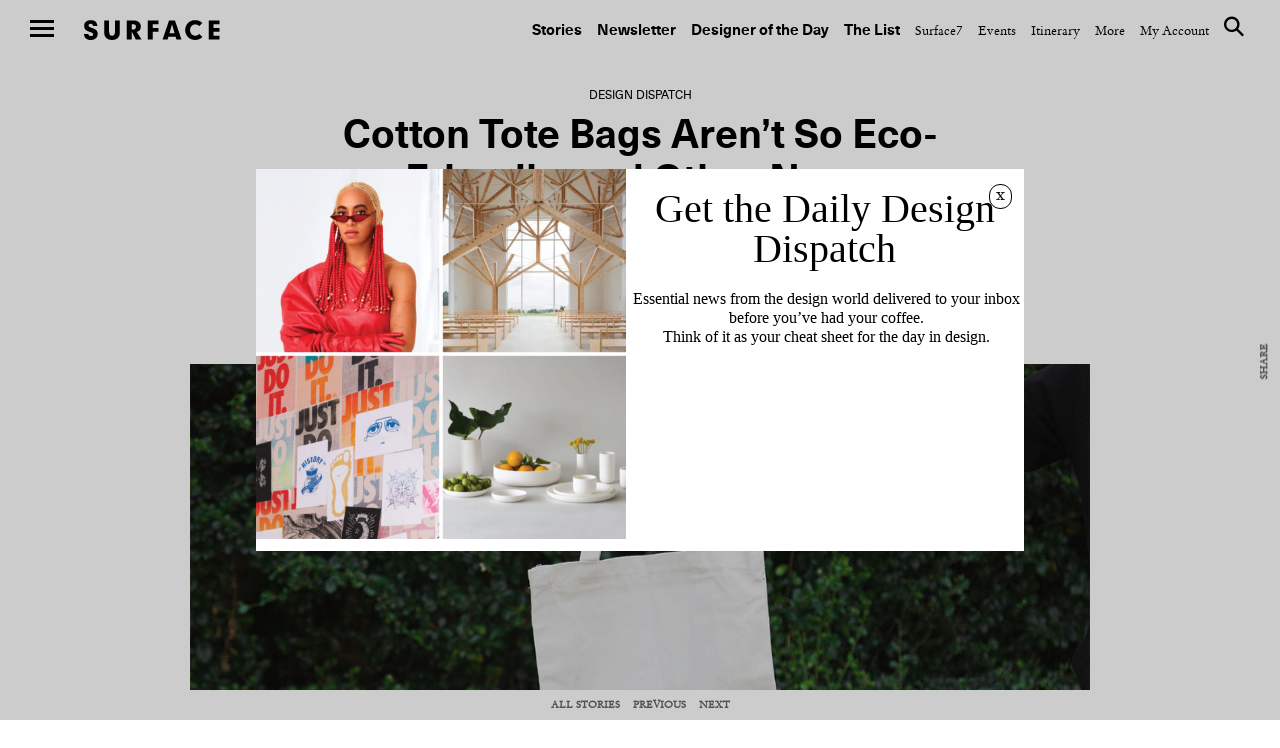

--- FILE ---
content_type: text/html; charset=UTF-8
request_url: https://www.surfacemag.com/articles/cotton-tote-bags-unsustainable/
body_size: 20869
content:


<!DOCTYPE html>
<html class="no-js " lang="en-US">
<head>
  <meta charset="utf-8">
  <meta http-equiv="X-UA-Compatible" content="IE=edge">
  <meta name="referrer" content="no-referrer-when-downgrade">
<meta name="robots" content="index, follow, max-image-preview:large, max-snippet:-1, max-video-preview:-1" />
  
  <meta name="viewport" content="width=device-width, minimum-scale=1.0, maximum-scale=1.0, user-scalable=no">
  <meta property="fb:pages" content="17795623260" />

  <meta name="appleid-signin-client-id" content="com.surfacemag.website">
  <meta name="appleid-signin-scope" content="name email">
  <meta name="appleid-signin-redirect-uri" content="https://www.surfacemag.com/login/social/">
  <meta name="appleid-signin-state" content="apple">

  <link rel="shortcut icon" href="https://www.surfacemag.com/app/themes/surface-magazine/favicon.ico">

  <meta name='robots' content='max-image-preview:large' />
	<style>img:is([sizes="auto" i], [sizes^="auto," i]) { contain-intrinsic-size: 3000px 1500px }</style>
	<meta name="robots" content="index, follow, max-image-preview:large, max-snippet:-1, max-video-preview:-1" />
	<!-- This site is optimized with the Yoast SEO plugin v22.9 - https://yoast.com/wordpress/plugins/seo/ -->
	<title>Cotton Tote Bags Aren’t So Eco-Friendly, and Other News &#8211; SURFACE</title>
	<meta name="description" content="Cotton totes are actually unsustainable despite long being hailed as an environmentally friendly alternative to plastic bags, and other news." />
	<link rel="canonical" href="https://www.surfacemag.com/articles/cotton-tote-bags-unsustainable/" />
	<meta property="og:locale" content="en_US" />
	<meta property="og:type" content="article" />
	<meta property="og:title" content="Cotton Tote Bags Aren’t So Eco-Friendly, and Other News &#8211; SURFACE" />
	<meta property="og:description" content="Cotton totes are actually unsustainable despite long being hailed as an environmentally friendly alternative to plastic bags, and other news." />
	<meta property="og:url" content="https://www.surfacemag.com/articles/cotton-tote-bags-unsustainable/" />
	<meta property="og:site_name" content="SURFACE" />
	<meta property="article:publisher" content="https://www.facebook.com/surfacemag/" />
	<meta property="article:published_time" content="2021-08-27T08:15:00+00:00" />
	<meta property="article:modified_time" content="2021-08-27T09:33:04+00:00" />
	<meta property="og:image" content="https://images.surfacemag.com/app/uploads/2021/08/27040921/cotton-tote-bags-unsustainable.jpg" />
	<meta property="og:image:width" content="1200" />
	<meta property="og:image:height" content="630" />
	<meta property="og:image:type" content="image/jpeg" />
	<meta name="author" content="Surface Media" />
	<meta name="twitter:card" content="summary_large_image" />
	<meta name="twitter:creator" content="@SurfaceMag" />
	<meta name="twitter:site" content="@SurfaceMag" />
	<script type="application/ld+json" class="yoast-schema-graph">{"@context":"https://schema.org","@graph":[{"@type":"WebPage","@id":"https://www.surfacemag.com/articles/cotton-tote-bags-unsustainable/","url":"https://www.surfacemag.com/articles/cotton-tote-bags-unsustainable/","name":"Cotton Tote Bags Aren’t So Eco-Friendly, and Other News &#8211; SURFACE","isPartOf":{"@id":"https://www.surfacemag.com/#website"},"primaryImageOfPage":{"@id":"https://www.surfacemag.com/articles/cotton-tote-bags-unsustainable/#primaryimage"},"image":{"@id":"https://www.surfacemag.com/articles/cotton-tote-bags-unsustainable/#primaryimage"},"thumbnailUrl":"https://images.surfacemag.com/app/uploads/2021/08/27040921/cotton-tote-bags-unsustainable.jpg","datePublished":"2021-08-27T08:15:00+00:00","dateModified":"2021-08-27T09:33:04+00:00","author":{"@id":"https://www.surfacemag.com/#/schema/person/77094bc2e21049c61a5b2bf0c6dcc5d2"},"description":"Cotton totes are actually unsustainable despite long being hailed as an environmentally friendly alternative to plastic bags, and other news.","breadcrumb":{"@id":"https://www.surfacemag.com/articles/cotton-tote-bags-unsustainable/#breadcrumb"},"inLanguage":"en-US","potentialAction":[{"@type":"ReadAction","target":["https://www.surfacemag.com/articles/cotton-tote-bags-unsustainable/"]}]},{"@type":"ImageObject","inLanguage":"en-US","@id":"https://www.surfacemag.com/articles/cotton-tote-bags-unsustainable/#primaryimage","url":"https://images.surfacemag.com/app/uploads/2021/08/27040921/cotton-tote-bags-unsustainable.jpg","contentUrl":"https://images.surfacemag.com/app/uploads/2021/08/27040921/cotton-tote-bags-unsustainable.jpg","width":1200,"height":630},{"@type":"BreadcrumbList","@id":"https://www.surfacemag.com/articles/cotton-tote-bags-unsustainable/#breadcrumb","itemListElement":[{"@type":"ListItem","position":1,"name":"Home","item":"https://www.surfacemag.com/"},{"@type":"ListItem","position":2,"name":"Cotton Tote Bags Aren’t So Eco-Friendly, and Other News"}]},{"@type":"WebSite","@id":"https://www.surfacemag.com/#website","url":"https://www.surfacemag.com/","name":"SURFACE","description":"","potentialAction":[{"@type":"SearchAction","target":{"@type":"EntryPoint","urlTemplate":"https://www.surfacemag.com/?s={search_term_string}"},"query-input":"required name=search_term_string"}],"inLanguage":"en-US"},{"@type":"Person","@id":"https://www.surfacemag.com/#/schema/person/77094bc2e21049c61a5b2bf0c6dcc5d2","name":"Surface Media","image":{"@type":"ImageObject","inLanguage":"en-US","@id":"https://www.surfacemag.com/#/schema/person/image/","url":"https://secure.gravatar.com/avatar/0018787f28f30c59edbb9d521a579f5ae985fd901a07d2c5aeebe71660c8e636?s=96&d=mm&r=r","contentUrl":"https://secure.gravatar.com/avatar/0018787f28f30c59edbb9d521a579f5ae985fd901a07d2c5aeebe71660c8e636?s=96&d=mm&r=r","caption":"Surface Media"},"url":"https://www.surfacemag.com/articles/author/surface-media/"}]}</script>
	<!-- / Yoast SEO plugin. -->


<link rel='dns-prefetch' href='//ajax.googleapis.com' />
<link rel='stylesheet' id='wp-block-library-css' href='https://www.surfacemag.com/wp/wp-includes/css/dist/block-library/style.min.css?ver=6.8.1' type='text/css' media='all' />
<style id='classic-theme-styles-inline-css' type='text/css'>
/*! This file is auto-generated */
.wp-block-button__link{color:#fff;background-color:#32373c;border-radius:9999px;box-shadow:none;text-decoration:none;padding:calc(.667em + 2px) calc(1.333em + 2px);font-size:1.125em}.wp-block-file__button{background:#32373c;color:#fff;text-decoration:none}
</style>
<style id='global-styles-inline-css' type='text/css'>
:root{--wp--preset--aspect-ratio--square: 1;--wp--preset--aspect-ratio--4-3: 4/3;--wp--preset--aspect-ratio--3-4: 3/4;--wp--preset--aspect-ratio--3-2: 3/2;--wp--preset--aspect-ratio--2-3: 2/3;--wp--preset--aspect-ratio--16-9: 16/9;--wp--preset--aspect-ratio--9-16: 9/16;--wp--preset--color--black: #000000;--wp--preset--color--cyan-bluish-gray: #abb8c3;--wp--preset--color--white: #ffffff;--wp--preset--color--pale-pink: #f78da7;--wp--preset--color--vivid-red: #cf2e2e;--wp--preset--color--luminous-vivid-orange: #ff6900;--wp--preset--color--luminous-vivid-amber: #fcb900;--wp--preset--color--light-green-cyan: #7bdcb5;--wp--preset--color--vivid-green-cyan: #00d084;--wp--preset--color--pale-cyan-blue: #8ed1fc;--wp--preset--color--vivid-cyan-blue: #0693e3;--wp--preset--color--vivid-purple: #9b51e0;--wp--preset--gradient--vivid-cyan-blue-to-vivid-purple: linear-gradient(135deg,rgba(6,147,227,1) 0%,rgb(155,81,224) 100%);--wp--preset--gradient--light-green-cyan-to-vivid-green-cyan: linear-gradient(135deg,rgb(122,220,180) 0%,rgb(0,208,130) 100%);--wp--preset--gradient--luminous-vivid-amber-to-luminous-vivid-orange: linear-gradient(135deg,rgba(252,185,0,1) 0%,rgba(255,105,0,1) 100%);--wp--preset--gradient--luminous-vivid-orange-to-vivid-red: linear-gradient(135deg,rgba(255,105,0,1) 0%,rgb(207,46,46) 100%);--wp--preset--gradient--very-light-gray-to-cyan-bluish-gray: linear-gradient(135deg,rgb(238,238,238) 0%,rgb(169,184,195) 100%);--wp--preset--gradient--cool-to-warm-spectrum: linear-gradient(135deg,rgb(74,234,220) 0%,rgb(151,120,209) 20%,rgb(207,42,186) 40%,rgb(238,44,130) 60%,rgb(251,105,98) 80%,rgb(254,248,76) 100%);--wp--preset--gradient--blush-light-purple: linear-gradient(135deg,rgb(255,206,236) 0%,rgb(152,150,240) 100%);--wp--preset--gradient--blush-bordeaux: linear-gradient(135deg,rgb(254,205,165) 0%,rgb(254,45,45) 50%,rgb(107,0,62) 100%);--wp--preset--gradient--luminous-dusk: linear-gradient(135deg,rgb(255,203,112) 0%,rgb(199,81,192) 50%,rgb(65,88,208) 100%);--wp--preset--gradient--pale-ocean: linear-gradient(135deg,rgb(255,245,203) 0%,rgb(182,227,212) 50%,rgb(51,167,181) 100%);--wp--preset--gradient--electric-grass: linear-gradient(135deg,rgb(202,248,128) 0%,rgb(113,206,126) 100%);--wp--preset--gradient--midnight: linear-gradient(135deg,rgb(2,3,129) 0%,rgb(40,116,252) 100%);--wp--preset--font-size--small: 13px;--wp--preset--font-size--medium: 20px;--wp--preset--font-size--large: 36px;--wp--preset--font-size--x-large: 42px;--wp--preset--spacing--20: 0.44rem;--wp--preset--spacing--30: 0.67rem;--wp--preset--spacing--40: 1rem;--wp--preset--spacing--50: 1.5rem;--wp--preset--spacing--60: 2.25rem;--wp--preset--spacing--70: 3.38rem;--wp--preset--spacing--80: 5.06rem;--wp--preset--shadow--natural: 6px 6px 9px rgba(0, 0, 0, 0.2);--wp--preset--shadow--deep: 12px 12px 50px rgba(0, 0, 0, 0.4);--wp--preset--shadow--sharp: 6px 6px 0px rgba(0, 0, 0, 0.2);--wp--preset--shadow--outlined: 6px 6px 0px -3px rgba(255, 255, 255, 1), 6px 6px rgba(0, 0, 0, 1);--wp--preset--shadow--crisp: 6px 6px 0px rgba(0, 0, 0, 1);}:where(.is-layout-flex){gap: 0.5em;}:where(.is-layout-grid){gap: 0.5em;}body .is-layout-flex{display: flex;}.is-layout-flex{flex-wrap: wrap;align-items: center;}.is-layout-flex > :is(*, div){margin: 0;}body .is-layout-grid{display: grid;}.is-layout-grid > :is(*, div){margin: 0;}:where(.wp-block-columns.is-layout-flex){gap: 2em;}:where(.wp-block-columns.is-layout-grid){gap: 2em;}:where(.wp-block-post-template.is-layout-flex){gap: 1.25em;}:where(.wp-block-post-template.is-layout-grid){gap: 1.25em;}.has-black-color{color: var(--wp--preset--color--black) !important;}.has-cyan-bluish-gray-color{color: var(--wp--preset--color--cyan-bluish-gray) !important;}.has-white-color{color: var(--wp--preset--color--white) !important;}.has-pale-pink-color{color: var(--wp--preset--color--pale-pink) !important;}.has-vivid-red-color{color: var(--wp--preset--color--vivid-red) !important;}.has-luminous-vivid-orange-color{color: var(--wp--preset--color--luminous-vivid-orange) !important;}.has-luminous-vivid-amber-color{color: var(--wp--preset--color--luminous-vivid-amber) !important;}.has-light-green-cyan-color{color: var(--wp--preset--color--light-green-cyan) !important;}.has-vivid-green-cyan-color{color: var(--wp--preset--color--vivid-green-cyan) !important;}.has-pale-cyan-blue-color{color: var(--wp--preset--color--pale-cyan-blue) !important;}.has-vivid-cyan-blue-color{color: var(--wp--preset--color--vivid-cyan-blue) !important;}.has-vivid-purple-color{color: var(--wp--preset--color--vivid-purple) !important;}.has-black-background-color{background-color: var(--wp--preset--color--black) !important;}.has-cyan-bluish-gray-background-color{background-color: var(--wp--preset--color--cyan-bluish-gray) !important;}.has-white-background-color{background-color: var(--wp--preset--color--white) !important;}.has-pale-pink-background-color{background-color: var(--wp--preset--color--pale-pink) !important;}.has-vivid-red-background-color{background-color: var(--wp--preset--color--vivid-red) !important;}.has-luminous-vivid-orange-background-color{background-color: var(--wp--preset--color--luminous-vivid-orange) !important;}.has-luminous-vivid-amber-background-color{background-color: var(--wp--preset--color--luminous-vivid-amber) !important;}.has-light-green-cyan-background-color{background-color: var(--wp--preset--color--light-green-cyan) !important;}.has-vivid-green-cyan-background-color{background-color: var(--wp--preset--color--vivid-green-cyan) !important;}.has-pale-cyan-blue-background-color{background-color: var(--wp--preset--color--pale-cyan-blue) !important;}.has-vivid-cyan-blue-background-color{background-color: var(--wp--preset--color--vivid-cyan-blue) !important;}.has-vivid-purple-background-color{background-color: var(--wp--preset--color--vivid-purple) !important;}.has-black-border-color{border-color: var(--wp--preset--color--black) !important;}.has-cyan-bluish-gray-border-color{border-color: var(--wp--preset--color--cyan-bluish-gray) !important;}.has-white-border-color{border-color: var(--wp--preset--color--white) !important;}.has-pale-pink-border-color{border-color: var(--wp--preset--color--pale-pink) !important;}.has-vivid-red-border-color{border-color: var(--wp--preset--color--vivid-red) !important;}.has-luminous-vivid-orange-border-color{border-color: var(--wp--preset--color--luminous-vivid-orange) !important;}.has-luminous-vivid-amber-border-color{border-color: var(--wp--preset--color--luminous-vivid-amber) !important;}.has-light-green-cyan-border-color{border-color: var(--wp--preset--color--light-green-cyan) !important;}.has-vivid-green-cyan-border-color{border-color: var(--wp--preset--color--vivid-green-cyan) !important;}.has-pale-cyan-blue-border-color{border-color: var(--wp--preset--color--pale-cyan-blue) !important;}.has-vivid-cyan-blue-border-color{border-color: var(--wp--preset--color--vivid-cyan-blue) !important;}.has-vivid-purple-border-color{border-color: var(--wp--preset--color--vivid-purple) !important;}.has-vivid-cyan-blue-to-vivid-purple-gradient-background{background: var(--wp--preset--gradient--vivid-cyan-blue-to-vivid-purple) !important;}.has-light-green-cyan-to-vivid-green-cyan-gradient-background{background: var(--wp--preset--gradient--light-green-cyan-to-vivid-green-cyan) !important;}.has-luminous-vivid-amber-to-luminous-vivid-orange-gradient-background{background: var(--wp--preset--gradient--luminous-vivid-amber-to-luminous-vivid-orange) !important;}.has-luminous-vivid-orange-to-vivid-red-gradient-background{background: var(--wp--preset--gradient--luminous-vivid-orange-to-vivid-red) !important;}.has-very-light-gray-to-cyan-bluish-gray-gradient-background{background: var(--wp--preset--gradient--very-light-gray-to-cyan-bluish-gray) !important;}.has-cool-to-warm-spectrum-gradient-background{background: var(--wp--preset--gradient--cool-to-warm-spectrum) !important;}.has-blush-light-purple-gradient-background{background: var(--wp--preset--gradient--blush-light-purple) !important;}.has-blush-bordeaux-gradient-background{background: var(--wp--preset--gradient--blush-bordeaux) !important;}.has-luminous-dusk-gradient-background{background: var(--wp--preset--gradient--luminous-dusk) !important;}.has-pale-ocean-gradient-background{background: var(--wp--preset--gradient--pale-ocean) !important;}.has-electric-grass-gradient-background{background: var(--wp--preset--gradient--electric-grass) !important;}.has-midnight-gradient-background{background: var(--wp--preset--gradient--midnight) !important;}.has-small-font-size{font-size: var(--wp--preset--font-size--small) !important;}.has-medium-font-size{font-size: var(--wp--preset--font-size--medium) !important;}.has-large-font-size{font-size: var(--wp--preset--font-size--large) !important;}.has-x-large-font-size{font-size: var(--wp--preset--font-size--x-large) !important;}
:where(.wp-block-post-template.is-layout-flex){gap: 1.25em;}:where(.wp-block-post-template.is-layout-grid){gap: 1.25em;}
:where(.wp-block-columns.is-layout-flex){gap: 2em;}:where(.wp-block-columns.is-layout-grid){gap: 2em;}
:root :where(.wp-block-pullquote){font-size: 1.5em;line-height: 1.6;}
</style>
<link rel='stylesheet' id='ewd-feup-style-css' href='https://www.surfacemag.com/app/plugins/front-end-only-users/css/feu-styles.css?ver=6.8.1' type='text/css' media='all' />
<link rel='stylesheet' id='feup-yahoo-pure-css-css' href='https://www.surfacemag.com/app/plugins/front-end-only-users/css/feup-pure.css?ver=6.8.1' type='text/css' media='all' />
<script type="text/javascript" src="https://ajax.googleapis.com/ajax/libs/jquery/3.1.0/jquery.min.js?ver=6.8.1" id="jquery-js"></script>
<script type="text/javascript" src="https://www.surfacemag.com/app/plugins/front-end-only-users/js/ewd-feup-tracking.js?ver=6.8.1" id="ewd-feup-tracking-js"></script>
<script type="text/javascript" id="ewd-feup-password-strength-js-extra">
/* <![CDATA[ */
var ewd_feup_ajax_translations = {"mismatch_label":"Mismatch","too_short_label":"Too Short","weak_label":"Weak","good_label":"Good","strong_label":"Strong"};
/* ]]> */
</script>
<script type="text/javascript" src="https://www.surfacemag.com/app/plugins/front-end-only-users//js/ewd-feup-check-password-strength.js?ver=6.8.1" id="ewd-feup-password-strength-js"></script>
<script type="text/javascript" src="https://www.surfacemag.com/app/plugins/front-end-only-users//js/parsley.min.js?ver=6.8.1" id="parsley-js"></script>
<link rel="https://api.w.org/" href="https://www.surfacemag.com/wp-json/" /><link rel="alternate" title="JSON" type="application/json" href="https://www.surfacemag.com/wp-json/wp/v2/posts/124820" /><link rel="EditURI" type="application/rsd+xml" title="RSD" href="https://www.surfacemag.com/wp/xmlrpc.php?rsd" />
<meta name="generator" content="WordPress 6.8.1" />
<link rel='shortlink' href='https://www.surfacemag.com/?p=124820' />
<link rel="alternate" title="oEmbed (JSON)" type="application/json+oembed" href="https://www.surfacemag.com/wp-json/oembed/1.0/embed?url=https%3A%2F%2Fwww.surfacemag.com%2Farticles%2Fcotton-tote-bags-unsustainable%2F" />
<link rel="alternate" title="oEmbed (XML)" type="text/xml+oembed" href="https://www.surfacemag.com/wp-json/oembed/1.0/embed?url=https%3A%2F%2Fwww.surfacemag.com%2Farticles%2Fcotton-tote-bags-unsustainable%2F&#038;format=xml" />
<script>var FEUP_Min_Pass = 6;
</script><!-- There is no amphtml version available for this URL. --><?php if ($_SERVER['REQUEST_URI']=='/articles/renaissance-hotels-local-spirit/?nocache=1' || 
          $_SERVER['REQUEST_URI']=='/articles/renaissance-hotels-local-spirit/' ||
          (strpos($_SERVER['REQUEST_URI'],'renaissance-hotels-local-spirit')!==false)) { ?> 


<script async src="https://securepubads.g.doubleclick.net/tag/js/gpt.js"></script>
<script>
  window.googletag = window.googletag || {cmd: []};
  googletag.cmd.push(function() {
    googletag.defineSlot('/21709441770/Master_Surface_Leaderboard', [[320, 50], [468, 60], [970, 90], [970, 250], [728, 90]], 'div-gpt-ad-1576079271773-0').addService(googletag.pubads());
    googletag.pubads().enableSingleRequest();
    googletag.enableServices();
  });
</script>

<?php  } ?>

<meta name="facebook-domain-verification" content="8mxb5sztu0zzgkpgd6m0twvvv8ndzx" />
<!-- chris added -->
<script async src="https://securepubads.g.doubleclick.net/tag/js/gpt.js"></script>
<script>
  window.googletag = window.googletag || {cmd: []};
  googletag.cmd.push(function() {
    googletag.defineSlot('/21709441770/XS_Surface_Banner_300x250', [300, 250], 'div-gpt-ad-1580931428716-0').addService(googletag.pubads());
    googletag.pubads().enableSingleRequest();
    googletag.enableServices();
  });
</script>
		<style type="text/css" id="wp-custom-css">
			@media only screen and (max-width:768px){
	.modal-mobile-width{
		width: 60% !important;
		margin: 0 auto ;
	}
}
@media only screen and (max-width:1024px) and (min-width:992px){
	.header__nav--top {

    padding: 45px 30px 14px 0 !important;
}
	.wrapper {
    margin-top: 50px;
}
}
		</style>
		
    <link rel="stylesheet" href="https://stackpath.bootstrapcdn.com/bootstrap/4.1.1/css/bootstrap-grid.min.css" crossorigin="anonymous">
  
  <link rel="alternate" type="application/rss+xml" title="Surface Feed" href="/feed">
  <link rel="stylesheet" href="https://www.surfacemag.com/app/themes/surface-magazine/style.css?7d24dbf">
  <link rel="stylesheet" href="https://www.surfacemag.com/app/themes/surface-magazine/ads.css?6166343">

  <!-- Google Tag Manager -->
<script>(function(w,d,s,l,i){w[l]=w[l]||[];w[l].push({'gtm.start':
new Date().getTime(),event:'gtm.js'});var f=d.getElementsByTagName(s)[0],
j=d.createElement(s),dl=l!='dataLayer'?'&l='+l:'';j.async=true;j.src=
'https://www.googletagmanager.com/gtm.js?id='+i+dl;f.parentNode.insertBefore(j,f);
})(window,document,'script','dataLayer','GTM-KJPB9C9');</script>
<!-- End Google Tag Manager -->  <!-- Chartbeat Tag -->
  <script type="text/javascript">
    var _sf_async_config = { uid: 63255, domain: 'surfacemag.com', useCanonical: true };
    (function() {
      function loadChartbeat() {
        window._sf_endpt = (new Date()).getTime();
        var e = document.createElement('script');
        e.setAttribute('language', 'javascript');
        e.setAttribute('type', 'text/javascript');
        e.setAttribute('src','//static.chartbeat.com/js/chartbeat.js');
        document.body.appendChild(e);
      };
      var oldonload = window.onload;
      window.onload = (typeof window.onload != 'function') ?
        loadChartbeat : function() { oldonload(); loadChartbeat(); };
    })();
  </script>
  <!-- End Chartbeat Tag -->
  <!-- Facebook Pixel Code -->
  <script>
    !function(f,b,e,v,n,t,s){if(f.fbq)return;n=f.fbq=function(){n.callMethod?
    n.callMethod.apply(n,arguments):n.queue.push(arguments)};if(!f._fbq)f._fbq=n;
    n.push=n;n.loaded=!0;n.version='2.0';n.queue=[];t=b.createElement(e);t.async=!0;
    t.src=v;s=b.getElementsByTagName(e)[0];s.parentNode.insertBefore(t,s)}(window,
    document,'script','https://connect.facebook.net/en_US/fbevents.js');
    fbq('init', '1265788860131404');
    fbq('track', 'PageView');
  </script>
  <noscript>
    <img height="1" width="1" style="display:none"
  src="https://www.facebook.com/tr?id=1265788860131404&ev=PageView&noscript=1"
  />
  </noscript>
  <!-- End Facebook Pixel Code -->

  <script async='async' src='https://www.googletagservices.com/tag/js/gpt.js'></script>
  <script>
    var googletag = googletag || {};
    googletag.cmd = googletag.cmd || [];
  </script>

  <script>
    /*
    googletag.cmd.push(function() {
      var mapping = googletag.sizeMapping().
        addSize([0, 0], [300, 250]).
        addSize([980, 690], [970, 250]).
        build();

      googletag.defineSlot('/21709441770/TopBanner', [[970, 250], [300, 250]], 'div-gpt-ad-1525799873481-0').defineSizeMapping(mapping).addService(googletag.pubads()).setCollapseEmptyDiv(true);
      googletag.pubads().enableSingleRequest();
      googletag.enableServices();
    });
    */

    googletag.cmd.push(function() {
      var mapping_mobile = googletag.sizeMapping().
      addSize([0, 0], [320, 50]).
      build();

      var mapping = googletag.sizeMapping().
      addSize([1100, 690], [970, 90]).
      build();

      googletag.defineSlot('/21709441770/Master_Surface_Leaderboard', [[320, 50]], 'div-gpt-ad-1549996972438-0').defineSizeMapping(mapping_mobile).addService(googletag.pubads()).setCollapseEmptyDiv(true);
      googletag.defineSlot('/21709441770/Master_Surface_Leaderboard', [[468, 60]], 'div-gpt-ad-1549996972438-1').addService(googletag.pubads()).setCollapseEmptyDiv(true);
      googletag.defineSlot('/21709441770/Master_Surface_Leaderboard', [[970, 90]], 'div-gpt-ad-1549996972438-2').addService(googletag.pubads()).setCollapseEmptyDiv(true);
      googletag.defineSlot('/21709441770/Master_Surface_Leaderboard', [[970, 250]], 'div-gpt-ad-1549996972438-3').addService(googletag.pubads()).setCollapseEmptyDiv(true);

      googletag.defineSlot('/21709441770/Master_Surface_Articles_AllSizes', [[300, 250]], 'div-gpt-ad-1550162843163-0').addService(googletag.pubads()).setCollapseEmptyDiv(true);
      googletag.defineSlot('/21709441770/Master_Surface_Articles_AllSizes', [[468, 60]], 'div-gpt-ad-1550162843163-1').addService(googletag.pubads()).setCollapseEmptyDiv(true);
      googletag.defineSlot('/21709441770/Master_Surface_Articles_AllSizes', [[728, 90]], 'div-gpt-ad-1550162843163-2').addService(googletag.pubads()).setCollapseEmptyDiv(true);
      googletag.defineSlot('/21709441770/Master_Surface_Articles_AllSizes', [[970, 90], [970, 250]], 'div-gpt-ad-1550162843163-3').addService(googletag.adSlot).setCollapseEmptyDiv(true);
      googletag.defineSlot('/21709441770/Master_Surface_Articles_AllSizes', [[300, 250]], 'div-gpt-ad-1550162843163-4').addService(googletag.pubads()).setCollapseEmptyDiv(true);
      googletag.defineSlot('/21709441770/Master_Surface_Articles_AllSizes', [[468, 60]], 'div-gpt-ad-1550162843163-5').addService(googletag.pubads()).setCollapseEmptyDiv(true);
      googletag.defineSlot('/21709441770/Master_Surface_Articles_AllSizes', [[728, 90]], 'div-gpt-ad-1550162843163-6').addService(googletag.pubads()).setCollapseEmptyDiv(true);
      googletag.defineSlot('/21709441770/Master_Surface_Articles_AllSizes', [[970, 90], [970, 250]], 'div-gpt-ad-1550162843163-7').addService(googletag.adSlot).setCollapseEmptyDiv(true);

      googletag.defineSlot('/21709441770/XS_Surface_Banner_300x250', [300, 250], 'div-gpt-ad-1549397546427-0').addService(googletag.pubads()).setCollapseEmptyDiv(true);
      googletag.defineSlot('/21709441770/XS_Surface_Banner_300x250', [300, 250], 'div-gpt-ad-1549397546427-1').addService(googletag.pubads()).setCollapseEmptyDiv(true);
      googletag.defineSlot('/21709441770/XS_Surface_Banner_300x250', [300, 250], 'div-gpt-ad-1549397546427-2').addService(googletag.pubads()).setCollapseEmptyDiv(true);
      googletag.defineSlot('/21709441770/XS_Surface_Banner_300x250', [300, 250], 'div-gpt-ad-1549397546427-3').addService(googletag.pubads()).setCollapseEmptyDiv(true);

      /*
      googletag.defineSlot('/21709441770/XS_Surface_Interstitial_300x400', [300, 400], 'div-gpt-ad-1549398230985-0').addService(googletag.pubads()).setCollapseEmptyDiv(true);

      googletag.defineSlot('/21709441770/XS_Surface_Interstitial_320x480', [320, 480], 'div-gpt-ad-1549398377836-0').addService(googletag.pubads()).setCollapseEmptyDiv(true);
      */

      googletag.defineSlot('/21709441770/M_Surface_Banner_970x250', [[970, 250], [970, 90]], 'div-gpt-ad-1549994597477-0').addService(googletag.pubads()).setCollapseEmptyDiv(true);
      googletag.defineSlot('/21709441770/M_Surface_Banner_970x250', [[970, 250], [970, 90]], 'div-gpt-ad-1549994597477-1').addService(googletag.pubads()).setCollapseEmptyDiv(true);
      googletag.defineSlot('/21709441770/M_Surface_Banner_970x250', [[970, 250], [970, 90]], 'div-gpt-ad-1549994597477-2').addService(googletag.pubads()).setCollapseEmptyDiv(true);

      googletag.defineSlot('/21709441770/M_Surface_Banner_300x250', [300, 250], 'div-gpt-ad-1549899810883-0').addService(googletag.pubads()).setCollapseEmptyDiv(true);
      googletag.defineSlot('/21709441770/M_Surface_Banner_300x250', [300, 250], 'div-gpt-ad-1549899810883-1').addService(googletag.pubads()).setCollapseEmptyDiv(true);
      googletag.defineSlot('/21709441770/M_Surface_Banner_300x250', [300, 250], 'div-gpt-ad-1549899810883-2').addService(googletag.pubads()).setCollapseEmptyDiv(true);
      googletag.defineSlot('/21709441770/M_Surface_Banner_300x250', [300, 250], 'div-gpt-ad-1549899810883-3').addService(googletag.pubads()).setCollapseEmptyDiv(true);
      googletag.defineSlot('/21709441770/M_Surface_Banner_300x250', [300, 250], 'div-gpt-ad-1549899810883-4').addService(googletag.pubads()).setCollapseEmptyDiv(true);
      googletag.defineSlot('/21709441770/M_Surface_Banner_300x250', [300, 250], 'div-gpt-ad-1549899810883-5').addService(googletag.pubads()).setCollapseEmptyDiv(true);
      googletag.defineSlot('/21709441770/M_Surface_Banner_300x250', [300, 250], 'div-gpt-ad-1549899810883-6').addService(googletag.pubads()).setCollapseEmptyDiv(true);
      googletag.defineSlot('/21709441770/M_Surface_Banner_300x250', [300, 250], 'div-gpt-ad-1549899810883-7').addService(googletag.pubads()).setCollapseEmptyDiv(true);
      googletag.defineSlot('/21709441770/M_Surface_Banner_300x250', [300, 250], 'div-gpt-ad-1549899810883-8').addService(googletag.pubads()).setCollapseEmptyDiv(true);
      googletag.defineSlot('/21709441770/M_Surface_Banner_300x250', [300, 250], 'div-gpt-ad-1549899810883-9').addService(googletag.pubads()).setCollapseEmptyDiv(true);

      googletag.defineSlot('/21709441770/M_Surface_Native', ['fluid'], 'div-gpt-ad-1549911903741-0').addService(googletag.pubads()).setCollapseEmptyDiv(true);

      googletag.pubads().enableSingleRequest();
      googletag.pubads().collapseEmptyDivs();

      // Set key-value targeting for entire page
      googletag.pubads().setTargeting('cms_id', ['124820']);
      googletag.pubads().setTargeting('cms_type', ['post']);

      googletag.enableServices();
    });

</script>
  <style type="text/css">
    .wrapper {
      overflow-x: hidden !important;
    }
  </style>

    <script>
        function favoriteComponent(id, saved = false, show_text = false)
        {
            return {
                not_logged_in: false,
                show_text: show_text,
                saved: saved,
                post_id: id,

                checkFavorite() {
                    var xm = this;

                    axios.get('/wp-json/shelters/v1/has-favorite/' + id)
                        .then(function(response) {
                            xm.saved = response.data.saved;
                        })
                        .catch(function() {
                            // Do nothing
                        })
                },

                favorite() {
                    var xm = this;
                    var url = xm.saved ? '/wp-json/shelters/v1/unfavorite/' + id
                        : '/wp-json/shelters/v1/favorite/' + id;

                    axios.get(url)
                        .then(function (response) {
                            if (response.data.status) {
                                xm.saved = !xm.saved;
                            }
                        })
                        .catch(function (error) {
                            if (error.response.status === 401) {
                                window.location = '/login/?redirect=shelter' + id + '&fav=1';
                            }
                        });
                }
            }
        }
    </script>

    

</head>

<body class="wp-singular post-template-default single single-post postid-124820 single-format-standard wp-theme-surface-magazine page-has-ads " data-script="Global">

<!-- Google Tag Manager (noscript) -->
<noscript><iframe src="https://www.googletagmanager.com/ns.html?id=GTM-KJPB9C9"
height="0" width="0" style="display:none;visibility:hidden"></iframe></noscript>
<!-- End Google Tag Manager (noscript) -->
  
<div class="ads ads__header" data-script="Ads">

  <style>
    .ads__link {
      display: none;
    }

    @media (min-width: 980px) {
      .ads__link__mobile {
        display: none;
      }
      .ads__link {
        display: block;
      }
    }
  </style>
  </div>

     <div>
            <input type="checkbox" id="nav-toggle" name="nav-toggle"/>
  <label class="nav-underlay" for="nav-toggle"></label>

  <header role="navigation" class="header header--top">
    <label for="nav-toggle" class="nav-hamburger">
      <span class="btn-hamburger">
        <span></span>
        <span></span>
        <span></span>
      </span>
    </label>

    <a href="/" class="logo" title="surface">Surface</a>

    <nav class="header__nav header__nav--top">
      <ul>
    <li id="menu-item-184004" class="header__nav--primary menu-item menu-item-type-custom menu-item-object-custom menu-item-184004"><a href="https://www.surfacemag.com/articles/">Stories</a></li>
<li id="menu-item-184005" class="header__nav--primary menu-item menu-item-type-custom menu-item-object-custom menu-item-184005"><a href="https://www.surfacemag.com/design-dispatch-subscribe/">Newsletter</a></li>
<li id="menu-item-184006" class="header__nav--primary menu-item menu-item-type-custom menu-item-object-custom menu-item-184006"><a href="https://www.surfacemag.com/articles/category/designer-of-the-day/">Designer of the Day</a></li>
<li id="menu-item-184007" class="header__nav--primary menu-item menu-item-type-custom menu-item-object-custom menu-item-184007"><a href="https://www.surfacemag.com/the-list/">The List</a></li>
<li id="menu-item-184017" class="menu-item menu-item-type-custom menu-item-object-custom menu-item-184017"><a href="/articles/category/surface-7/">Surface7</a></li>
<li id="menu-item-184018" class="menu-item menu-item-type-custom menu-item-object-custom menu-item-184018"><a href="/articles/category/other/events/">Events</a></li>
<li id="menu-item-184019" class="menu-item menu-item-type-custom menu-item-object-custom menu-item-184019"><a href="/events/">Itinerary</a></li>
    <li class="hide-side">
        <a href="javascript://" class="header__nav--link">More</a>
        <ul>
    <li id="menu-item-9742" class="menu-item menu-item-type-post_type menu-item-object-page menu-item-9742"><a href="https://www.surfacemag.com/about/">About</a></li>
<li id="menu-item-87673" class="menu-item menu-item-type-post_type menu-item-object-page menu-item-87673"><a href="https://www.surfacemag.com/masthead/">Masthead</a></li>
<li id="menu-item-9743" class="menu-item menu-item-type-post_type menu-item-object-page menu-item-9743"><a href="https://www.surfacemag.com/contact/">Contact</a></li>
<li id="menu-item-9741" class="menu-item menu-item-type-post_type menu-item-object-page menu-item-9741"><a href="https://www.surfacemag.com/advertising/">Advertise</a></li>
<li id="menu-item-44954" class="menu-item menu-item-type-custom menu-item-object-custom menu-item-44954"><a href="http://surfacemedia.com/portfolio/surfacestudios/">Surface Studios</a></li>
<li id="menu-item-128854" class="menu-item menu-item-type-custom menu-item-object-custom menu-item-128854"><a href="/videos/">Videos</a></li>
<li id="menu-item-9744" class="menu-item menu-item-type-post_type menu-item-object-page menu-item-9744"><a href="https://www.surfacemag.com/careers/">Careers</a></li>
<li id="menu-item-26536" class="menu-item menu-item-type-post_type menu-item-object-page menu-item-26536"><a href="https://www.surfacemag.com/legal/">Legal</a></li>
<li id="menu-item-89729" class="menu-item menu-item-type-custom menu-item-object-custom menu-item-89729"><a href="https://www.surfacemag.com/feed">RSS</a></li>
    <li class="site-credit">
        <a href="" class="header__nav--link">Site Credit</a>
        <a target="_blank" class="hover" href="http://www.kingandpartners.com">King &amp; Partners</a>
    </li>
    <li class="hide-side">
        <!--       
      <div class="login">
        <a href="#" class="header__nav--link">Login</a>
      </div>
 -->    </li>
</ul>
    </li>
    <li>
        <a href="https://www.surfacemag.com/login/" class="header__nav--link">My Account</a>
    </li>
    <li class="hide-side header__nav--search" data-script="Search">
        <a href="#" class="header__nav--link"><i class="icon-surface_search"></i></a>
    </li>
</ul>
    </nav>
  </header>
            <header role="navigation" class="header header--side">
    <label for="nav-toggle" class="nav-hamburger">
      <span class="btn-hamburger">
        <span></span>
        <span></span>
        <span></span>
      </span>
    </label>

    <nav class="header__nav header__nav--side">
      <ul>
    <li class="header__nav--primary menu-item menu-item-type-custom menu-item-object-custom menu-item-184004"><a href="https://www.surfacemag.com/articles/">Stories</a></li>
<li class="header__nav--primary menu-item menu-item-type-custom menu-item-object-custom menu-item-184005"><a href="https://www.surfacemag.com/design-dispatch-subscribe/">Newsletter</a></li>
<li class="header__nav--primary menu-item menu-item-type-custom menu-item-object-custom menu-item-184006"><a href="https://www.surfacemag.com/articles/category/designer-of-the-day/">Designer of the Day</a></li>
<li class="header__nav--primary menu-item menu-item-type-custom menu-item-object-custom menu-item-184007"><a href="https://www.surfacemag.com/the-list/">The List</a></li>
<li class="menu-item menu-item-type-custom menu-item-object-custom menu-item-184017"><a href="/articles/category/surface-7/">Surface7</a></li>
<li class="menu-item menu-item-type-custom menu-item-object-custom menu-item-184018"><a href="/articles/category/other/events/">Events</a></li>
<li class="menu-item menu-item-type-custom menu-item-object-custom menu-item-184019"><a href="/events/">Itinerary</a></li>
    <li class="hide-side header__nav--more">
        <a href="javascript://" class="header__nav--link">More</a>
        <nav class="header__subnav--top">
            <ul>
    <li class="menu-item menu-item-type-post_type menu-item-object-page menu-item-9742"><a href="https://www.surfacemag.com/about/">About</a></li>
<li class="menu-item menu-item-type-post_type menu-item-object-page menu-item-87673"><a href="https://www.surfacemag.com/masthead/">Masthead</a></li>
<li class="menu-item menu-item-type-post_type menu-item-object-page menu-item-9743"><a href="https://www.surfacemag.com/contact/">Contact</a></li>
<li class="menu-item menu-item-type-post_type menu-item-object-page menu-item-9741"><a href="https://www.surfacemag.com/advertising/">Advertise</a></li>
<li class="menu-item menu-item-type-custom menu-item-object-custom menu-item-44954"><a href="http://surfacemedia.com/portfolio/surfacestudios/">Surface Studios</a></li>
<li class="menu-item menu-item-type-custom menu-item-object-custom menu-item-128854"><a href="/videos/">Videos</a></li>
<li class="menu-item menu-item-type-post_type menu-item-object-page menu-item-9744"><a href="https://www.surfacemag.com/careers/">Careers</a></li>
<li class="menu-item menu-item-type-post_type menu-item-object-page menu-item-26536"><a href="https://www.surfacemag.com/legal/">Legal</a></li>
<li class="menu-item menu-item-type-custom menu-item-object-custom menu-item-89729"><a href="https://www.surfacemag.com/feed">RSS</a></li>
    <li class="site-credit">
        <a href="" class="header__nav--link">Site Credit</a>
        <a target="_blank" class="hover" href="http://www.kingandpartners.com">King &amp; Partners</a>
    </li>
    <li class="hide-side">
        <!--       
      <div class="login">
        <a href="#" class="header__nav--link">Login</a>
      </div>
 -->    </li>
</ul>
        </nav>
    </li>
    <li>
        <a href="https://www.surfacemag.com/login/" class="header__nav--link">My Account</a>
    </li>
    <li class="hide-side header__nav--search" data-script="Search">
        <a href="#" class="header__nav--link"><i class="icon-surface_search"></i></a>
    </li>
</ul>
    </nav>

    <nav class="header__subnav--side">
      <ul>
    <li class="menu-item menu-item-type-post_type menu-item-object-page menu-item-9742"><a href="https://www.surfacemag.com/about/">About</a></li>
<li class="menu-item menu-item-type-post_type menu-item-object-page menu-item-87673"><a href="https://www.surfacemag.com/masthead/">Masthead</a></li>
<li class="menu-item menu-item-type-post_type menu-item-object-page menu-item-9743"><a href="https://www.surfacemag.com/contact/">Contact</a></li>
<li class="menu-item menu-item-type-post_type menu-item-object-page menu-item-9741"><a href="https://www.surfacemag.com/advertising/">Advertise</a></li>
<li class="menu-item menu-item-type-custom menu-item-object-custom menu-item-44954"><a href="http://surfacemedia.com/portfolio/surfacestudios/">Surface Studios</a></li>
<li class="menu-item menu-item-type-custom menu-item-object-custom menu-item-128854"><a href="/videos/">Videos</a></li>
<li class="menu-item menu-item-type-post_type menu-item-object-page menu-item-9744"><a href="https://www.surfacemag.com/careers/">Careers</a></li>
<li class="menu-item menu-item-type-post_type menu-item-object-page menu-item-26536"><a href="https://www.surfacemag.com/legal/">Legal</a></li>
<li class="menu-item menu-item-type-custom menu-item-object-custom menu-item-89729"><a href="https://www.surfacemag.com/feed">RSS</a></li>
    <li class="site-credit">
        <a href="" class="header__nav--link">Site Credit</a>
        <a target="_blank" class="hover" href="http://www.kingandpartners.com">King &amp; Partners</a>
    </li>
    <li class="hide-side">
        <!--       
      <div class="login">
        <a href="#" class="header__nav--link">Login</a>
      </div>
 -->    </li>
</ul>
    </nav>

    <nav class="header__footer">
      <!--       
      <div class="login">
        <a href="#" class="header__nav--link">Login</a>
      </div>
 -->      <ul class="social">
        <li><a href="//twitter.com/SurfaceMag" class="icon icon-twitter" target="_blank" title="twitter"></a></li>
        <li><a href="//www.instagram.com/surfacemag/" class="icon icon-instagram" target="_blank" title="instagram"></a></li>
        <li><a href="//www.facebook.com/surfacemag" class="icon icon-facebook" target="_blank" title="facebook"></a></li>
        <li><a href="//www.pinterest.com/surfacemag/" class="icon icon-pinterest" target="_blank" title="Pinterest"></a></li>
       <li><a href="//www.youtube.com/surfacemedia/videos" class="icon icon-youtube" target="_blank" title="YouTube"></a></li>
      </ul>
    </nav>
  </header>

         <!--
          <div class='home-billboard'>
               <iframe id='a299ea34' name='a299ea34' src='https://ads.chriscaputo.com/delivery/afr.php?zoneid=5&amp;cb=INSERT_RANDOM_NUMBER_HERE' frameborder='0' scrolling='no' width='970' height='250' allow='autoplay'><a href='https://ads.chriscaputo.com/delivery/ck.php?n=a3196aa5&amp;cb=INSERT_RANDOM_NUMBER_HERE' target='_blank'><img src='https://ads.chriscaputo.com/delivery/avw.php?zoneid=5&amp;cb=INSERT_RANDOM_NUMBER_HERE&amp;n=a3196aa5' border='0' alt='' /></a></iframe>
          </div>
         -->
     </div>


<div class="wrapper">

          

	<style>
    .ads__article_header {
      display: block;
      text-align: center;
    }

    @media (max-width: 1200px) {
      .ads__article_header {
        display: none;
      }
     
    }
   @media screen and (max-width: 600px) {
      .container-ad-leaderboard {
        width: 30px;
      }
     
    }
  </style>
  
  <div class="container-ad-leaderboard" style="overflow: hidden;  ">
	 <!--  <div class="ads__article_header" > <center>
  Revive Adserver iFrame Tag - Generated with Revive Adserver v5.0.4
<iframe id='afa09943' name='afa09943' src='https://ads.chriscaputo.com/delivery/afr.php?zoneid=5&amp;cb=INSERT_RANDOM_NUMBER_HERE' frameborder='0' scrolling='no' width='90%'  style='
	    margin-top: 60px;'  allow='autoplay'><a href='https://ads.chriscaputo.com/delivery/ck.php?n=af620d25&amp;cb=INSERT_RANDOM_NUMBER_HERE' target='_blank'><img src='https://ads.chriscaputo.com/delivery/avw.php?zoneid=5&amp;cb=INSERT_RANDOM_NUMBER_HERE&amp;n=af620d25' border='0' alt='' /></a></iframe>

	  </center> </div> 	 -->

    <div class="home-mobile-leaderboard">
      <div class='home-mobile-leaderboard_mobile'
           style='width:320px; margin: 0 auto; text-align: center;'>
          
          <!-- Revive Adserver iFrame Tag - Generated with Revive Adserver v5.0.4 -->
          
                    
          <!-- Revive Adserver Asynchronous JS Tag - Generated with Revive Adserver v5.0.4 -->
            <ins data-revive-zoneid="6" data-revive-id="77d4dbede7360e235ae3f4184053a20c"></ins>
            <script async src="//ads.chriscaputo.com/delivery/asyncjs.php"></script>

      </div>
    </div>
  </div>
<!--<script type="text/javascript" src="https://a.optmnstr.com/app/js/api.min.js" data-account="52527" data-user="46418" async></script>-->

<main role="main" class="article template-a" id="article" data-script="Articles">
    <div class="container-fluid">
        
      <article class="article-a">

        

<section class="section section__intro " >

            <cite class="section__intro--cat section--cat"><a href="https://www.surfacemag.com/articles/category/news/">DESIGN DISPATCH</a></cite>
      <h1 class="section__intro--title section--title">Cotton Tote Bags Aren’t So Eco-Friendly, and Other News</h1>
        <h2 class="section__intro--blurb section--blurb">Our daily look at the world through the lens of design.</h2>

              <cite class="section__intro--byline section--byline">
      <a href='https://www.surfacemag.com/articles/author/surface-media/'>BY THE EDITORS</a>    </cite>

      <cite class="section__intro--date section--date">
      August 27, 2021      </cite>
    
  
</section>

        <div class="show-mobile">
          

<div class="share" data-script="Share">
    <a href="#" class="share__toggle">Share</a>
    <div class="share__controls">
        <a href="#" id="js-back" class="share__lnk-back"><i class="icon-close"></i><span>Back</span></a>

        <ul>
            <li><a target="_blank" class="share__link share__link-twitter" href="https://twitter.com/share?text=Cotton+Tote+Bags+Aren%E2%80%99t+So+Eco-Friendly%2C+and+Other+News+%40SurfaceMag -&url=https%3A%2F%2Fwww.surfacemag.com%2Farticles%2Fcotton-tote-bags-unsustainable%2F" data-text="">
                    <i class="icon icon-twitter"></i><span>Tweet</span></a></li>
            <li><a target="_blank" class="share__link share__link-facebook" href="https://www.facebook.com/sharer/sharer.php?u=https%3A%2F%2Fwww.surfacemag.com%2Farticles%2Fcotton-tote-bags-unsustainable%2F">
                    <i class="icon icon-facebook"></i><span>Facebook</span></a></li>
            <li><a target="_blank" class="share__link share__link-pinterest" href="https://pinterest.com/pin/create/button/?url=https%3A%2F%2Fwww.surfacemag.com%2Farticles%2Fcotton-tote-bags-unsustainable%2F&media=https%3A%2F%2Fimages.surfacemag.com%2Fapp%2Fuploads%2F2021%2F08%2F27040921%2Fcotton-tote-bags-unsustainable.jpg&description=Cotton+Tote+Bags+Aren%E2%80%99t+So+Eco-Friendly%2C+and+Other+News+%40SurfaceMag">
                    <i class="icon icon-pinterest"></i><span>Pin It</span></a></li>
            <li><a class="share__link share__link-email" href="/cdn-cgi/l/email-protection#[base64]">
                    <i class="icon icon-email"></i><span>Email</span></a></li>
            <li class="share-url">
                <a class="share__link share__link-link" href="https://www.surfacemag.com/articles/cotton-tote-bags-unsustainable/" onclick="copyText('shareLink'); return false;">
                    <i class="icon icon-copy_link"></i><span>Copy url</span></a>
                <input type="text" value="https://www.surfacemag.com/articles/cotton-tote-bags-unsustainable/" id="shareLink" class="shareLink share__input">
            </li>
        </ul>

    </div>
</div>
        </div>
        <input type="text" id="module_copy" value="" style="height: 0; width: 0; position: absolute; left: -10000px">
<section class="section section__image section--fixed " ">

    <figure>
    <img class="section__image--img" src="https://images.surfacemag.com/app/uploads/2021/08/27040921/cotton-tote-bags-unsustainable.jpg" alt="">

      </figure>
</section>
<section class="section section__copydeck text-content ">
  <p><i>The Design Dispatch offers expertly written and essential news from the design world crafted by our dedicated team. Think of it as your cheat sheet for the day in design delivered to your inbox before you’ve had your coffee. </i><a href="https://www.surfacemag.com/design-dispatch-subscribe/"><i>Subscribe now</i></a><i>. </i></p>
<p><i>Have a news story our readers need to see? <a href="https://www.surfacemag.com/daily-design-dispatch-tips-2018/">Submit it here</a>.</i></p>
<h2><a name="totes"></a><b>Long viewed as an environmental solution, cotton tote bags are actually unsustainable.</b></h2>
<p><span style="font-weight: 400;">It’s hard to go shopping nowadays without receiving a </span><a href="https://www.nytimes.com/2021/08/24/style/cotton-totes-climate-crisis.html" target="_blank" rel="noopener"><span style="font-weight: 400;">cotton tote</span></a><span style="font-weight: 400;"> of some kind. The ubiquitous bags have become a vessel for brands and retailers to broadcast an image of awareness of the plastic waste crisis while also serving as a status symbol for users. While once hailed as a salve for plastic bag overuse, the cotton totes are actually deeply unsustainable. According to a 2018 study from the Ministry of Environment and Food of Denmark, one organic cotton tote needs to be used 20,000 times to offset its overall impact of production—that number equates to daily use for 54 years for one bag. </span></p>
<p><span style="font-weight: 400;">The reason? Cultivating cotton is a water-intensive process and disposing of totes in an environmentally low-impact way can prove difficult. Only 15 percent of the 30 million tons of cotton produced every year actually end up in textile depositories. Plus, much of the dye used to print logos onto cotton totes are PVC based and not recyclable. All these factors have amounted to what Laura Balmond, a project manager for the Ellen MacArthur Foundation’s Make Fashion Circular campaign, calls “a really good example of unintended consequences of people trying to make positive choices, and not understanding the full landscape.” </span></p>
<h2><a name="blind"></a><b>A Dutch museum launches an exhibition that accommodates the visually impaired. </b></h2>
<p><span style="font-weight: 400;">Museum-goers often recall the plethora of “Do-Not-Touch” signs that populate the space, but an immersive display titled “</span><a href="https://www.reuters.com/lifestyle/dutch-museum-fills-blind-spot-with-exhibit-visually-impaired-2021-08-17/" target="_blank" rel="noopener"><span style="font-weight: 400;">The Blind Spot&#8221;</span></a><span style="font-weight: 400;"> foregoes that rule. Playing host to an exhibit that is dedicated to the visually impaired, the Utrecht Central Museum extrudes flat canvases into a three-dimensional station where visitors can touch, hear, and smell existing paintings from a range of artists, such as Floris van Dyck. Artist Jasper Udink ten Cate and designer Jeroen Prins blueprinted the idea in order to trigger multiple senses beyond sight and to broaden the museum experience beyond just the visual medium.</span></p>
</section>

<section class="section section__image section--fixed " ">

    <figure>
    <img class="section__image--img" src="https://images.surfacemag.com/app/uploads/2021/08/27040922/rapid-emergency-actuating-tamponade-dyson-winner.jpg" alt="">

      </figure>
</section>
<section class="section section__copydeck text-content ">
  <h2><a name="dyson"></a><b>A device that quickly clots stab wounds wins this year’s James Dyson Award.</b></h2>
<p><span style="font-weight: 400;">Seeking to reduce fatalities from recurrent stabbings in the UK, Loughborough University graduate Joseph Bentley has launched a device for first responders to prevent haemorrhages from knife lacerations through the injection of a medical-grade silicone balloon tamponade. Coined </span><a href="https://www.dezeen.com/2021/08/26/james-dyson-award-react-device-knife-wounds-joseph-bentley/" target="_blank" rel="noopener"><span style="font-weight: 400;">REACT (Rapid Emergency Actuating Tamponade)</span></a><span style="font-weight: 400;">, the novel device applies internal pressure on an injury and mimics a paramedic technique of packing a wound with gauze. The device was the UK recipient of the 2021 James Dyson Award. “Knife crime is a topic that is personal to me, as two of my friends were victims of knife-related incidents,” says Bentley. “Seeing the profound effect that it had on my friends and their families urged me to try and create a solution that could help others in the future.”</span></p>
<h2><a name="givenchy"></a><b>Givenchy’s creative director responds to allegations of knocking off Benjamin Cho.  </b></h2>
<p><span style="font-weight: 400;">Following recent criticism for co-opting late designer Benjamin Cho’s hallmark braided design, Givenchy creative director Matthew Williams has credited his former mentor for his look modelled by Beyoncé in </span><i><span style="font-weight: 400;">Harper&#8217;s Bazaar</span></i><span style="font-weight: 400;">’s</span> <span style="font-weight: 400;">September issue. The controversy began after a series of Instagram posts compared Cho’s braided aesthetic in his Fall 2001 collection to Williams’ line-up for Givenchy for Fall 2021; the criticism snowballed after Diet Prada <a href="https://www.instagram.com/p/CTAPVs-HmOQ/" target="_blank" rel="noopener">reported</a> on the allegation. Consequently, Williams </span><a href="https://www.businessoffashion.com/news/luxury/matthew-williams-responds-to-allegations-he-copied-late-designer-benjamin-cho" target="_blank" rel="noopener"><span style="font-weight: 400;">responded</span></a><span style="font-weight: 400;"> to the allegations in an Instagram story and noted that his rendition of the dress was an “homage” to Cho, a designer Williams worked closely with in the early years of his fashion career. </span></p>
</section>
<!-- <div class="ads__link" style="margin: 40px 0;">
  <div style="width: 100%; display: flex; justify-content: center">
   
    <iframe id='a6af7f8e' name='a6af7f8e' src='//ads.chriscaputo.com/delivery/afr.php?zoneid=9&amp;cb=261601' frameborder='0' scrolling='no' width='728' height='90' allow='autoplay'><a href='http://ads.chriscaputo.com/delivery/ck.php?n=a321fb69&amp;cb=793181' target='_blank'><img src='http://ads.chriscaputo.com/delivery/avw.php?zoneid=9&amp;cb=145087&amp;n=a321fb69' border='0' alt='' /></a></iframe>

  </div>
</div> -->

<section class="section section__image section--fixed " ">

    <figure>
    <img class="section__image--img" src="https://images.surfacemag.com/app/uploads/2021/03/30035756/lil-nas-x-mschf-nike-satan-shoes.jpg" alt="">

      </figure>
</section>
<section class="section section__copydeck text-content ">
  <h2><a name="blood"></a><b>Lil Nas X calls out a double standard in Tony Hawk’s line of blood-painted skateboards.</b></h2>
<p><span style="font-weight: 400;">In March, the release of Lil Nas X’s custom Air Max 97s weathered criticism because the limited-edition sneaker sported satanic imagery and a drop of his own blood. The same scrutiny for a recent drop of blood-painted skateboards from a partnership between Liquid Death Mountain Water and professional skateboarder (and cis white male) Tony Hawk, however, was </span><a href="https://www.buzzfeednews.com/article/leylamohammed/tony-hawk-blood-skateboards-after-lil-nas-x-condemned" target="_blank" rel="noopener"><span style="font-weight: 400;">conspicuously absent</span></a><span style="font-weight: 400;">. The inherent double standard was caught by the Black and openly gay rapper as he tweeted “are y’all ready to admit y’all were never actually upset over the blood in the shoes? and maybe u were mad for some other reason?” The reaction to the ongoing blood battle is mixed as some support Lil Nas X’s callout on the pretext of race and sexuality, while others note the satanic references as the central issue.</span></p>
<h2><a name="banksy"></a><b>A Seoul exhibition that spotlights Banksy artworks is facing authenticity concerns. </b></h2>
<p><span style="font-weight: 400;">A celebratory exhibition of the secret street artist Banksy called “The Art of Banksy &#8211; Without Limits&#8221; kicked off in 2016 across 11 countries, but its appearance in Seoul has been </span><a href="http://www.koreaherald.com/view.php?ud=20210825000966&amp;np=1&amp;mp=1" target="_blank" rel="noopener"><span style="font-weight: 400;">causing controversy</span></a><span style="font-weight: 400;">. With 250,000 pre-sold tickets, the exhibition at the Seouliteum underwhelmed visitors who were expecting to see authentic Banksy pieces. Within 120 works on display, only 27 were originals—the remaining were replicas intended to project the essence of Banksy. In light of the miscommunication, the organizers plan a full refund for ensuing cancellations. “Banksy is an artist who has been outspoken on social issues,&#8221; says LMPE senior manager Park Bong-su. “The exhibition aims to deliver the artist’s messages and help audiences realize they can also spread positive influences to the world in their own ways.”</span></p>
</section>

<section class="section section__image section--fixed " ">

    <figure>
    <img class="section__image--img" src="https://images.surfacemag.com/app/uploads/2021/08/27040924/supreme-hastens-designer-beds.jpg" alt="">

      </figure>
</section>
<section class="section section__copydeck text-content ">
  <h2><a name="distractions"></a><b>Today’s attractive distractions:</b></h2>
<p><span style="font-weight: 400;">Nike is bringing back the colorful </span><a href="https://www.inputmag.com/style/nike-air-woven-japan-retro-2021-release-date" target="_blank" rel="noopener"><span style="font-weight: 400;">Air Woven</span></a><span style="font-weight: 400;">, one of its strangest sneakers to date.</span></p>
<p><span style="font-weight: 400;">The SNES, one of Nintendo’s most beloved video game consoles, </span><a href="https://www.engadget.com/super-nintendo-entertainment-system-30th-anniversary-193016005.html" target="_blank" rel="noopener"><span style="font-weight: 400;">just turned 30</span></a><span style="font-weight: 400;">.</span></p>
<p><span style="font-weight: 400;">Sick of the immersive Van Gogh? Fear not: the </span><a href="https://news.artnet.com/art-world/immersive-claude-monet-1995318" target="_blank" rel="noopener"><span style="font-weight: 400;">immersive Monet</span></a> has arrived<span style="font-weight: 400;">.</span></p>
<p><span style="font-weight: 400;">Watches and clothes are great, but beds have become the </span><a href="https://www.highsnobiety.com/p/designer-beds-luxury-hasten-supreme/" target="_blank" rel="noopener"><span style="font-weight: 400;">ultimate status symbol</span></a><span style="font-weight: 400;">.</span></p>
</section>
            
    <div class="article__footer">
      


    <section class="section section__related">

        <h6 class="section--cat">Related Stories</h6>
        <div class="section__related--list">
                            <article class="section__related--item" id="related-200295">
                    <a href="https://www.surfacemag.com/articles/valentino-garavani-death/" class="section__related--link">
                        <figure class="section__related--img"
                                style="background-image:url(https://www.surfacemag.com/app/uploads/2026/01/valentino-500x500.jpg)">
                        </figure>
                        <figcaption class="section__related--info">
                            <cite class="section__related--cat section--cat">
                                DESIGN DISPATCH</cite>
                            <h5 class="section__related--title section--title">
                                Fashion and Entertainment Scions Mourn Valentino, and...</h5>
                        </figcaption>
                    </a>
                </article>

                            <article class="section__related--item" id="related-200233">
                    <a href="https://www.surfacemag.com/articles/california-college-of-arts-closes/" class="section__related--link">
                        <figure class="section__related--img"
                                style="background-image:url(https://www.surfacemag.com/app/uploads/2026/01/california-college-of-the-arts-500x375.jpeg)">
                        </figure>
                        <figcaption class="section__related--info">
                            <cite class="section__related--cat section--cat">
                                DESIGN DISPATCH</cite>
                            <h5 class="section__related--title section--title">
                                San Francisco Loses Its Last Art School, and Other News</h5>
                        </figcaption>
                    </a>
                </article>

                            <article class="section__related--item" id="related-200192">
                    <a href="https://www.surfacemag.com/articles/sundance-institute-david-linde-ceo/" class="section__related--link">
                        <figure class="section__related--img"
                                style="background-image:url(https://www.surfacemag.com/app/uploads/2026/01/david-linde-dez-hester-500x333.jpeg)">
                        </figure>
                        <figcaption class="section__related--info">
                            <cite class="section__related--cat section--cat">
                                DESIGN DISPATCH</cite>
                            <h5 class="section__related--title section--title">
                                David Linde to Step in as CEO of the Sundance...</h5>
                        </figcaption>
                    </a>
                </article>

                            <article class="section__related--item" id="related-200145">
                    <a href="https://www.surfacemag.com/articles/rachel-scott-new-york-fashion-week/" class="section__related--link">
                        <figure class="section__related--img"
                                style="background-image:url(https://www.surfacemag.com/app/uploads/2026/01/rachel-scott-391x500.jpeg)">
                        </figure>
                        <figcaption class="section__related--info">
                            <cite class="section__related--cat section--cat">
                                DESIGN DISPATCH</cite>
                            <h5 class="section__related--title section--title">
                                Rachel Scott&#8217;s Proenza Schouler is Opening New...</h5>
                        </figcaption>
                    </a>
                </article>

                            <article class="section__related--item" id="related-200095">
                    <a href="https://www.surfacemag.com/articles/new-museum-expansion-march-21-opening/" class="section__related--link">
                        <figure class="section__related--img"
                                style="background-image:url(https://www.surfacemag.com/app/uploads/2026/01/new-museum-courtesy-of-OMAbloomingimages.de_-500x420.jpeg)">
                        </figure>
                        <figcaption class="section__related--info">
                            <cite class="section__related--cat section--cat">
                                DESIGN DISPATCH</cite>
                            <h5 class="section__related--title section--title">
                                The New Museum Will Reopen on March 21, and Other News</h5>
                        </figcaption>
                    </a>
                </article>

                            <article class="section__related--item" id="related-200033">
                    <a href="https://www.surfacemag.com/articles/louvre-closure-january-2026/" class="section__related--link">
                        <figure class="section__related--img"
                                style="background-image:url(https://images.surfacemag.com/app/uploads/2023/03/16112504/claire-silver-louvre.jpg)">
                        </figure>
                        <figcaption class="section__related--info">
                            <cite class="section__related--cat section--cat">
                                DESIGN DISPATCH</cite>
                            <h5 class="section__related--title section--title">
                                The Louvre Closes Again as Staff Strike, and Other News</h5>
                        </figcaption>
                    </a>
                </article>

                            <article class="section__related--item" id="related-200009">
                    <a href="https://www.surfacemag.com/articles/heritage-london-trust-david-bowie-home-restoration/" class="section__related--link">
                        <figure class="section__related--img"
                                style="background-image:url(https://www.surfacemag.com/app/uploads/2026/01/heritage-of-london-trustpa-500x400.jpeg)">
                        </figure>
                        <figcaption class="section__related--info">
                            <cite class="section__related--cat section--cat">
                                DESIGN DISPATCH</cite>
                            <h5 class="section__related--title section--title">
                                Heritage of London Trust Will Open David Bowie&#8217;s </h5>
                        </figcaption>
                    </a>
                </article>

                            <article class="section__related--item" id="related-199966">
                    <a href="https://www.surfacemag.com/articles/apple-music-culver-city-studio-events/" class="section__related--link">
                        <figure class="section__related--img"
                                style="background-image:url(https://www.surfacemag.com/app/uploads/2026/01/courtesy-apple-music-500x375.jpeg)">
                        </figure>
                        <figcaption class="section__related--info">
                            <cite class="section__related--cat section--cat">
                                DESIGN DISPATCH</cite>
                            <h5 class="section__related--title section--title">
                                Apple Music Opens a Studio Dedicated to Radio and Live </h5>
                        </figcaption>
                    </a>
                </article>

                            <article class="section__related--item" id="related-199883">
                    <a href="https://www.surfacemag.com/articles/diriyah-biennale-participants-2026/" class="section__related--link">
                        <figure class="section__related--img"
                                style="background-image:url(https://www.surfacemag.com/app/uploads/2026/01/cfda-dream-fashion-400x500.jpg)">
                        </figure>
                        <figcaption class="section__related--info">
                            <cite class="section__related--cat section--cat">
                                DESIGN DISPATCH</cite>
                            <h5 class="section__related--title section--title">
                                The CFDA and Ralph Lauren Launch Grants to Incentivize </h5>
                        </figcaption>
                    </a>
                </article>

                            <article class="section__related--item" id="related-199826">
                    <a href="https://www.surfacemag.com/articles/obama-presidential-center-you-are-america-installation/" class="section__related--link">
                        <figure class="section__related--img"
                                style="background-image:url(https://www.surfacemag.com/app/uploads/2026/01/obama-presidential-center-500x281.jpeg)">
                        </figure>
                        <figcaption class="section__related--info">
                            <cite class="section__related--cat section--cat">
                                DESIGN DISPATCH</cite>
                            <h5 class="section__related--title section--title">
                                The Obama Presidential Center Begins Its Newest...</h5>
                        </figcaption>
                    </a>
                </article>

                    </div>
    </section>


      
      <!-- <p class="section--cat hide-mobile">Scroll to see Previous</p> -->
      
<section class="section article__next">
  <div class="article__next--content">
    <p class="section--cat">Next Article</p>

    <a href="https://www.surfacemag.com/articles/djivan-schapira-designer-day/" class="article__next--link">
      <figure class="article__next--img" style="background-image:url(https://images.surfacemag.com/app/uploads/2021/08/27025603/Djivan-Schapira.-Photo-by-Andrew-James-thumbnail.jpg)">
      </figure>
      <figcaption class="article__next--info">
        <cite class="article__next--cat section--cat">DESIGNER OF THE DAY</cite>
        <h5 class="article__next--title section--title">Designer of the Day: Djivan Schapira</h5>
      </figcaption>

      <i class="icon icon-down_arrow"></i>
    </a>

  </div>
</section>
      <div id="next-page-threshold" class="next-page-threshold"></div>
    </div>
        
<section class="article__nav">
  <a href="/articles/" title="All Stories" class="article__nav--link -js-back-link">All Stories</a>
  <span class="article__nav--link"><a href="https://www.surfacemag.com/articles/djivan-schapira-designer-day/" rel="prev">Previous</a></span>  <span class="article__nav--link"><a href="https://www.surfacemag.com/articles/alexis-bittar-jewelry-relaunch/" rel="next">Next</a></span></section>


      </article>
    </div>
</main>



<div class="share" data-script="Share">
    <a href="#" class="share__toggle">Share</a>
    <div class="share__controls">
        <a href="#" id="js-back" class="share__lnk-back"><i class="icon-close"></i><span>Back</span></a>

        <ul>
            <li><a target="_blank" class="share__link share__link-twitter" href="https://twitter.com/share?text=Cotton+Tote+Bags+Aren%E2%80%99t+So+Eco-Friendly%2C+and+Other+News+%40SurfaceMag -&url=https%3A%2F%2Fwww.surfacemag.com%2Farticles%2Fcotton-tote-bags-unsustainable%2F" data-text="">
                    <i class="icon icon-twitter"></i><span>Tweet</span></a></li>
            <li><a target="_blank" class="share__link share__link-facebook" href="https://www.facebook.com/sharer/sharer.php?u=https%3A%2F%2Fwww.surfacemag.com%2Farticles%2Fcotton-tote-bags-unsustainable%2F">
                    <i class="icon icon-facebook"></i><span>Facebook</span></a></li>
            <li><a target="_blank" class="share__link share__link-pinterest" href="https://pinterest.com/pin/create/button/?url=https%3A%2F%2Fwww.surfacemag.com%2Farticles%2Fcotton-tote-bags-unsustainable%2F&media=https%3A%2F%2Fimages.surfacemag.com%2Fapp%2Fuploads%2F2021%2F08%2F27040921%2Fcotton-tote-bags-unsustainable.jpg&description=Cotton+Tote+Bags+Aren%E2%80%99t+So+Eco-Friendly%2C+and+Other+News+%40SurfaceMag">
                    <i class="icon icon-pinterest"></i><span>Pin It</span></a></li>
            <li><a class="share__link share__link-email" href="/cdn-cgi/l/email-protection#[base64]">
                    <i class="icon icon-email"></i><span>Email</span></a></li>
            <li class="share-url">
                <a class="share__link share__link-link" href="https://www.surfacemag.com/articles/cotton-tote-bags-unsustainable/" onclick="copyText('shareLink'); return false;">
                    <i class="icon icon-copy_link"></i><span>Copy url</span></a>
                <input type="text" value="https://www.surfacemag.com/articles/cotton-tote-bags-unsustainable/" id="shareLink" class="shareLink share__input">
            </li>
        </ul>

    </div>
</div>
<div data-init="overlay" id="overlay" class="overlay">

  <div class="overlay__inner-content">

  </div>

  <a href="#" class="overlay__close">Back</a>

<!--   <a herf="#" class="overlay__arrows overlay__arrows--prev icon-slide_largearrow_left hide-mobile" type="button" aria-role="navigation">Previous</a>

  <a herf="#" class="overlay__arrows overlay__arrows--next icon-slide_largearrow_right hide-mobile" type="button" aria-role="navigation">Next</a>

  <a herf="#" class="overlay__arrows overlay__arrows--prev icon-slide_smallarrow_left show-mobile" type="button" aria-role="navigation">Previous</a>

  <a herf="#" class="overlay__arrows overlay__arrows--next icon-slide_smallarrow_right show-mobile" type="button" aria-role="navigation">Next</a> -->
  

<div class="share" data-script="Share">
    <a href="#" class="share__toggle">Share</a>
    <div class="share__controls">
        <a href="#" id="js-back" class="share__lnk-back"><i class="icon-close"></i><span>Back</span></a>

        <ul>
            <li><a target="_blank" class="share__link share__link-twitter" href="https://twitter.com/share?text=Cotton+Tote+Bags+Aren%E2%80%99t+So+Eco-Friendly%2C+and+Other+News+%40SurfaceMag -&url=https%3A%2F%2Fwww.surfacemag.com%2Farticles%2Fcotton-tote-bags-unsustainable%2F" data-text="">
                    <i class="icon icon-twitter"></i><span>Tweet</span></a></li>
            <li><a target="_blank" class="share__link share__link-facebook" href="https://www.facebook.com/sharer/sharer.php?u=https%3A%2F%2Fwww.surfacemag.com%2Farticles%2Fcotton-tote-bags-unsustainable%2F">
                    <i class="icon icon-facebook"></i><span>Facebook</span></a></li>
            <li><a target="_blank" class="share__link share__link-pinterest" href="https://pinterest.com/pin/create/button/?url=https%3A%2F%2Fwww.surfacemag.com%2Farticles%2Fcotton-tote-bags-unsustainable%2F&media=https%3A%2F%2Fimages.surfacemag.com%2Fapp%2Fuploads%2F2021%2F08%2F27040921%2Fcotton-tote-bags-unsustainable.jpg&description=Cotton+Tote+Bags+Aren%E2%80%99t+So+Eco-Friendly%2C+and+Other+News+%40SurfaceMag">
                    <i class="icon icon-pinterest"></i><span>Pin It</span></a></li>
            <li><a class="share__link share__link-email" href="/cdn-cgi/l/email-protection#[base64]">
                    <i class="icon icon-email"></i><span>Email</span></a></li>
            <li class="share-url">
                <a class="share__link share__link-link" href="https://www.surfacemag.com/articles/cotton-tote-bags-unsustainable/" onclick="copyText('shareLink'); return false;">
                    <i class="icon icon-copy_link"></i><span>Copy url</span></a>
                <input type="text" value="https://www.surfacemag.com/articles/cotton-tote-bags-unsustainable/" id="shareLink" class="shareLink share__input">
            </li>
        </ul>

    </div>
</div>

</div>

<!--<script type="text/javascript" src="https://sub.surfacemedia.com/s/surface/1-3-5.js"></script>-->

<div id="searchOverlay" class="search overlay">

  <div class="overlay__inner-content">

    <a href="#" class="overlay__back search__back"><i class="icon icon-slide_smallarrow_left"></i>Back</a>

        <form role="search" method="get" class="search__form" action="https://www.surfacemag.com/">
      <label class="search__form--label">
        <span class="screen-reader-text">Search for:</span>
      </label>

      <input type="search" class="search__form--field" placeholder="Search Surface" value="" name="s" />

      <input type="hidden" value="site" name="search_type" />

      <button type="submit" class="search__form--submit"><span class="screen-reader-text">Search</span></button>

          </form>


    
  <section class="section section__popular">
    <h3 class="section--cat">Most Viewed</h3>

    <section class="grid">
      <article class="grid__item" id="article-200192">
    <figure class="grid__item--figure" id="article=200192">
        <a href="https://www.surfacemag.com/articles/sundance-institute-david-linde-ceo/" class="grid__item--link grid__item--img"
           style="background-image:url(https://www.surfacemag.com/app/uploads/2026/01/david-linde-dez-hester-500x333.jpeg)"></a>
        <figcaption class="grid__item--caption">
            <!-- <a href="" class="grid__item--link" > -->
            <cite class="grid__item--cat">DESIGN DISPATCH</cite>
            <h5 class="grid__item--title">David Linde to Step in as CEO of the Sundance Institute, and Other News</h5>
            <p class="grid__item--blurb">Plus, a West End veteran takes the reins at The Park Avenue Armory, and Ortuzar now represents the...</p>
            <!-- </a> -->
        </figcaption>
    </figure>
</article>
<article class="grid__item" id="article-200175">
    <figure class="grid__item--figure" id="article=200175">
        <a href="https://www.surfacemag.com/articles/designer-of-the-day-yolande-batteau/" class="grid__item--link grid__item--img"
           style="background-image:url(https://www.surfacemag.com/app/uploads/2026/01/Photo_-Andrew-Bordwin-Tenzin-Choetso-334x500.jpg)"></a>
        <figcaption class="grid__item--caption">
            <!-- <a href="" class="grid__item--link" > -->
            <cite class="grid__item--cat">Designer of the Day</cite>
            <h5 class="grid__item--title">Designer of the Day: Yolande Batteau</h5>
            <p class="grid__item--blurb">Intentionality, artistry, and craftsmanship define the creations of Callidus Guild, Yolande...</p>
            <!-- </a> -->
        </figcaption>
    </figure>
</article>
<article class="grid__item" id="article-200169">
    <figure class="grid__item--figure" id="article=200169">
        <a href="https://www.surfacemag.com/articles/gymkhana-las-vegas-design-north-end/" class="grid__item--link grid__item--img"
           style="background-image:url(https://www.surfacemag.com/app/uploads/2026/01/Gymkhana-Las-Vegas_Photo-Credit-AVABLU_Interior_3REVISED2Web-500x344.jpg)"></a>
        <figcaption class="grid__item--caption">
            <!-- <a href="" class="grid__item--link" > -->
            <cite class="grid__item--cat">DESIGN</cite>
            <h5 class="grid__item--title">Designing Gymkhana Las Vegas</h5>
            <p class="grid__item--blurb"></p>
            <!-- </a> -->
        </figcaption>
    </figure>
</article>
<article class="grid__item" id="article-200233">
    <figure class="grid__item--figure" id="article=200233">
        <a href="https://www.surfacemag.com/articles/california-college-of-arts-closes/" class="grid__item--link grid__item--img"
           style="background-image:url(https://www.surfacemag.com/app/uploads/2026/01/california-college-of-the-arts-500x375.jpeg)"></a>
        <figcaption class="grid__item--caption">
            <!-- <a href="" class="grid__item--link" > -->
            <cite class="grid__item--cat">DESIGN DISPATCH</cite>
            <h5 class="grid__item--title">San Francisco Loses Its Last Art School, and Other News</h5>
            <p class="grid__item--blurb">Plus, the fashion world's five-day-in-office baseline, and a revamp for Philly's Avenue of the...</p>
            <!-- </a> -->
        </figcaption>
    </figure>
</article>
<article class="grid__item" id="article-200223">
    <figure class="grid__item--figure" id="article=200223">
        <a href="https://www.surfacemag.com/articles/lvmh-watch-week-2026-zenith-ceramic/" class="grid__item--link grid__item--img"
           style="background-image:url(https://www.surfacemag.com/app/uploads/2026/01/5-LIFE-2-1_DEFY-Skyline_49.9300.3620.07.I001_16x9-500x281.jpg)"></a>
        <figcaption class="grid__item--caption">
            <!-- <a href="" class="grid__item--link" > -->
            <cite class="grid__item--cat">WATCHES</cite>
            <h5 class="grid__item--title">Zenith Casts Two New DEFY Models in Ceramic</h5>
            <p class="grid__item--blurb"></p>
            <!-- </a> -->
        </figcaption>
    </figure>
</article>

    </section>
  </section>


  </div>
</div>




<script data-cfasync="false" src="/cdn-cgi/scripts/5c5dd728/cloudflare-static/email-decode.min.js"></script><script type="speculationrules">
{"prefetch":[{"source":"document","where":{"and":[{"href_matches":"\/*"},{"not":{"href_matches":["\/wp\/wp-*.php","\/wp\/wp-admin\/*","\/app\/uploads\/*","\/app\/*","\/app\/plugins\/*","\/app\/themes\/surface-magazine\/*","\/*\\?(.+)"]}},{"not":{"selector_matches":"a[rel~=\"nofollow\"]"}},{"not":{"selector_matches":".no-prefetch, .no-prefetch a"}}]},"eagerness":"conservative"}]}
</script>
<!-- /21709441770/XS_Surface_Banner_300x250  chris added2-->
<script>
   var x = document.getElementsByClassName("article__footer");
   x[0].innerHTML = '<div id="div-gpt-ad-1580931428716-0" style="width: 300px; height: 250px; margin-left: auto; margin-right: auto;"></div>' + x[0].innerHTML;
  
//document.getElementById('article').innerHTML += '<div id="div-gpt-ad-1580931428716-0" style="width: 300px; height: 250px; margin-left: auto; margin-right: auto;"></div>';
  googletag.cmd.push(function() { googletag.display('div-gpt-ad-1580931428716-0'); });
  </script>                                                 

<?php if ($_SERVER['REQUEST_URI']=='/articles/renaissance-hotels-local-spirit/?nocache=1' || 
          $_SERVER['REQUEST_URI']=='/articles/renaissance-hotels-local-spirit/' ||
          (strpos($_SERVER['REQUEST_URI'],'renaissance-hotels-local-spirit')!==false)) { ?> 


<!-- /21709441770/Master_Surface_Leaderboard -->


  <script>
    
    var firstElementWithClass = document.querySelector('.container-ad-leaderboard');
    firstElementWithClass.innerHTML = "<div class='home-mobile-leaderboard'><div id='div-gpt-ad-1576079271773-0' style='width: 728px; margin: 0 auto; text-align: center;'></div></div>";
    googletag.cmd.push(function() { googletag.display('div-gpt-ad-1576079271773-0'); });
  </script>
</div>

<?php } ?>

<?php if ($_SERVER['REQUEST_URI']=='') { ?>
<script>
 var firstElementWithClass = document.querySelector('.container-ad-leaderboard');
firstElementWithClass.innerHTML = '<div class="home-mobile-leaderboard"></div>';
</script>
<?php }  ?>
<script>!function(){var e=document.querySelector(".container-ad-leaderboard .home-mobile-leaderboard");if(e&&"/articles/1stdibs-50-party/"===window.location.pathname){var t=document.createElement("div");t.style.textAlign="center";var a=document.createElement("a");a.href="https://www.surfacemag.com/articles/net-jets-cessna-citation-longitude/",a.onclick=function(e){e.preventDefault();var t=(new Date).getTime(),a=document.createElement("img");a.src="https://dts.innovid.com/placement/1i7fso/video/1met2d/action/clktru/cb/"+t,a.width="1",a.height="1",a.border="0",document.getElementsByTagName("body")[0].appendChild(a),setTimeout(function(){window.location.href="https://www.surfacemag.com/articles/net-jets-cessna-citation-longitude/"},500)};var o=document.createElement("source");o.src="https://images.surfacemag.com/app/uploads/2019/11/22114936/NETJETS_TRAFFIC-DRIVER_RESIZE-V2-Converted.mov",o.type="video/mp4";var n=document.createElement("video");n.muted="true",n.autoplay="true",n.loop="true",n.style.maxWidth="100%",n.style.height="auto",n.appendChild(o),a.appendChild(n),t.appendChild(a),e.prepend(t),n.onplay=function(){console.log("tracker fired");var e=(new Date).getTime(),t=document.createElement("img");t.src="https://dts.innovid.com/placement/1i7fso/video/1met2d/action/play/cb/"+e,t.width="1",t.height="1",t.border="0",document.getElementsByTagName("body")[0].appendChild(t);var a=document.createElement("img");a.src="https://tps30.doubleverify.com/visit.jpg?ctx=3696283&cmp=66952&sid=5595&plc=1598997&adsrv=118&dvtagver=6.1.img&tagtype=video",a.width="1",a.height="1",a.border="0",document.getElementsByTagName("body")[0].appendChild(a)}}}();</script>
<!-- Facebook Pixel Code -->
<script>
!function(f,b,e,v,n,t,s)
{if(f.fbq)return;n=f.fbq=function(){n.callMethod?
n.callMethod.apply(n,arguments):n.queue.push(arguments)};
if(!f._fbq)f._fbq=n;n.push=n;n.loaded=!0;n.version='2.0';
n.queue=[];t=b.createElement(e);t.async=!0;
t.src=v;s=b.getElementsByTagName(e)[0];
s.parentNode.insertBefore(t,s)}(window,document,'script',
'https://connect.facebook.net/en_US/fbevents.js');
 fbq('init', '3127197437297483'); 
fbq('track', 'PageView');
</script>
<noscript>
 <img height="1" width="1" 
src="https://www.facebook.com/tr?id=3127197437297483&ev=PageView
&noscript=1"/>
</noscript>
<!-- End Facebook Pixel Code --><script type="text/javascript" id="site-min-js-extra">
/* <![CDATA[ */
var myAjax = {"ajaxurl":"https:\/\/www.surfacemag.com\/wp\/wp-admin\/admin-ajax.php"};
/* ]]> */
</script>
<script type="text/javascript" src="https://www.surfacemag.com/app/themes/surface-magazine/site.min.js?ver=6.8.1" id="site-min-js"></script>
<script type="text/javascript" src="https://cdn.jsdelivr.net/gh/alpinejs/alpine@v2.8.1/dist/alpine.min.js" id="alpine-js-js"></script>
<script type="text/javascript" src="https://cdn.jsdelivr.net/npm/axios/dist/axios.min.js" id="axios-js-js"></script>
</div>
<!-- end .wrapper -->


<style>
  .modal-mobile-width{
width:60%
  }
  @media (max-width: 768px) {
  .model-image {
   flex-direction: column;
  }
   @media only screen and (max-width: 1024px) and (min-width: 992px){
.header__nav--top {
    padding: 45px 35px 14px 0;
}
main#home {
    margin-top: 30px;
}
.hero {
    margin-top: 30px !important;
}

}
}
</style>

<div id="share-modal" class=" hidden fixed top-0 bottom-0 w-full" style="z-index: 1000" >
    <a href="#" onclick="document.getElementById('share-modal').classList.add('hidden')"
       class="absolute bg-black-20 top-0 bottom-0 w-full"></a>
    <div class="absolute top-0 bottom-0 w-full pointer-events-none" style="
    align-items: center;
    display: flex;
">
        <div class="bg-white  mx-auto w-full  pointer-events-auto modal-mobile-width" >
            <!-- <ul>
                <li><a data-share-twitter target="_blank" class="share__link share__link-twitter"
                       href="http://twitter.com/share?text=https://surfacemag.comurl=https://surfacemag.com"
                       data-text="">
                        <i class="icon icon-twitter"></i><span>Tweet</span></a></li>
                <li><a data-share-facebook target="_blank" class="share__link share__link-facebook"
                       href="https://www.facebook.com/sharer/sharer.php?u=http%3A%2F%2Fsurfacemag.test%2Fshelter%2Fs%2Fwilton-manors-home%2F">
                        <i class="icon icon-facebook"></i><span>Facebook</span></a></li>
                <li><a data-share-pinterest target="_blank" class="share__link share__link-pinterest"
                       href="http://pinterest.com/pin/create/button/?url=https://surfacemag.com">
                        <i class="icon icon-pinterest"></i><span>Pin It</span></a></li>
                <li><a data-share-email class="share__link share__link-email"
                       href="mailto:?subject=SurfaceMag&amp;body=https://surfacemag.com">
                        <i class="icon icon-email"></i><span>Email</span></a></li>
                <li class="share-url">
                    <a data-share-url class="share__link share__link-link"
                       href="https://surfacemag.com"
                       onclick="copyText('shareLink'); return false;">
                        <i class="icon icon-copy_link"></i><span>Copy url</span></a>
                    <input data-share-url type="text" value="https://surfacemag.com"
                           id="shareLink" class="shareLink share__input">
                </li>
            </ul> -->
              <section class="page__full model-image" style="display:flex; align-items: end;">
                <div class="Column "  >
                <img src="https://images.surfacemag.com/app/uploads/2018/05/23145316/NEWSLETTER_PAGE-550x550.jpg"  alt="newLetter Iamge"/>
              </div>
        <div class="copy-wrapper"style="    position: relative; padding-top:15px;" >
          <a href="#" style="    position: absolute;
    right: 12px;
    background: white;
    border-radius: 15px;
    border: 1px solid #000;
    padding: 0px 6px;
" onclick="document.getElementById('share-modal').classList.add('hidden')"
      >x</a>
          <div class="Row">
            <div class="Row__content">
              <div
                style="display:flex;width:100%;flex-direction:inherit;background:transparent;border-style:solid;border-width:0px;border-color:#000000;border-top-left-radius:0%;border-top-right-radius:0%;border-bottom-right-radius:0%;border-bottom-left-radius:0%;border-top-width:0;border-right-width:0;border-bottom-width:0;border-left-width:0;padding-top:0;padding-right:0;padding-bottom:0;padding-left:0;margin-top:0;margin-right:0;margin-bottom:0;margin-left:0;box-shadow:0px 0px 0px 0px #ffffff;max-width:100%">
               
                <div class="Column" style="display:inline-block;width:100%">
                  <div class="Column__content" style="height:100%">
                    <div
                      style="background:transparent;border-style:solid;border-width:0px;border-color:#000000;border-top-left-radius:0%;border-top-right-radius:0%;border-bottom-right-radius:0%;border-bottom-left-radius:0%;border-top-width:0;border-right-width:0;border-bottom-width:0;border-left-width:0;padding-top:0;padding-right:0;padding-bottom:0;padding-left:0;margin-top:0;margin-right:0;margin-bottom:0;margin-left:0;box-shadow:0px 0px 0px 0px #ffffff;max-width:100%;height:100%">
                      <div class="Element">
                        <div class="Element__content">
                          <div class="detroit-TextElement--wrapper mhBLucq61Zhxi9DOqlry"
                               style="background-color:transparent;border-style:solid;border-width:0px;border-color:#000000;border-top-left-radius:0%;border-top-right-radius:0%;border-bottom-right-radius:0%;border-bottom-left-radius:0%;padding-top:5px;padding-right:5px;padding-bottom:5px;padding-left:5px;margin-top:0px;margin-right:0px;margin-bottom:0px;margin-left:0px;box-shadow:0px 0px 0px 0px #ffffff;width:auto;max-width:100%">
                            <div class="detroit-TextElement--content"
                                 style="overflow-wrap:break-word;text-align:left;font-family:Montserrat;color:#000000;font-size:16px;font-weight:500;line-height:1;letter-spacing:0;text-transform:none;text-decoration:none">
                              <p style="text-align:center;"><span
                                  style="color: rgb(0,0,0);font-size: 40px;font-family: Helvetica Neue;">Get the Daily Design Dispatch</span>
                              </p></div>
                          </div>
                        </div>
                      </div>
                    </div>
                  </div>
                </div>
              </div>
            </div>
          </div>
          <div class="Row">
            <div class="Row__content">
              <div
                style="display:flex;width:100%;flex-direction:inherit;background:transparent;border-style:solid;border-width:0px;border-color:#000000;border-top-left-radius:0%;border-top-right-radius:0%;border-bottom-right-radius:0%;border-bottom-left-radius:0%;border-top-width:0;border-right-width:0;border-bottom-width:0;border-left-width:0;padding-top:0;padding-right:0;padding-bottom:0;padding-left:0;margin-top:0;margin-right:0;margin-bottom:0;margin-left:0;box-shadow:0px 0px 0px 0px #ffffff;max-width:100%">
                <div class="Column" style="display:inline-block;width:100%">
                  <div class="Column__content" style="height:100%">
                    <div
                      style="background:transparent;border-style:solid;border-width:0px;border-color:#000000;border-top-left-radius:0%;border-top-right-radius:0%;border-bottom-right-radius:0%;border-bottom-left-radius:0%;border-top-width:0;border-right-width:0;border-bottom-width:0;border-left-width:0;padding-top:0;padding-right:0;padding-bottom:0;padding-left:0;margin-top:0;margin-right:0;margin-bottom:0;margin-left:0;box-shadow:0px 0px 0px 0px #ffffff;max-width:100%;height:100%">
                      <div class="Element">
                        <div class="Element__content">
                          <div class="detroit-TextElement--wrapper qAsX6GNecJDs6kXbdUFo"
                               style="background-color:transparent;border-style:solid;border-width:0px;border-color:#000000;border-top-left-radius:0%;border-top-right-radius:0%;border-bottom-right-radius:0%;border-bottom-left-radius:0%;padding-top:5px;padding-right:1px;padding-bottom:5px;padding-left:5px;margin-top:10px;margin-right:0px;margin-bottom:0px;margin-left:0px;box-shadow:0px 0px 0px 0px #ffffff;width:auto;max-width:100%">
                            <div class="detroit-TextElement--content"
                                 style="overflow-wrap:break-word;text-align:left;font-family:Montserrat;color:#000000;font-size:16px;font-weight:500;line-height:1.2;letter-spacing:0;text-transform:none;text-decoration:none">
                              <p style="text-align:center;"><span
                                  style="color: rgb(0,0,0);font-family: Helvetica Neue;">Essential news from the design world delivered to your inbox before you’ve had your coffee.</span>
                              </p>
                              <p></p>
                              <p style="text-align:center;"><span
                                  style="color: rgb(0,0,0);font-family: Helvetica Neue;">Think of it as your cheat sheet for the day in design.</span>
                              </p>
                            </div>
                          </div>
                        </div>
                      </div>
                    </div>
                  </div>
                </div>
              </div>
            </div>
          </div>
          <div style="width: 80%; margin-left: auto; margin-right: auto;">
            <iframe src="https://sub.surfacemedia.com/subscribe/surface/embed" style="border: none; min-height: 200px; width: 100%;"></iframe>
          </div>
        </div>
      </section>
        
        </div>
    </div>
</div>

<script type="text/javascript">

    function copyText(el) {
        var emailLink = document.querySelector('.shareLink');
        console.log(emailLink);
        var range = document.createRange();
        range.selectNode(emailLink);
        window.getSelection().addRange(range);

        try {
            // Now that we've selected the anchor text, execute the copy command
            var successful = document.execCommand('copy');
            var msg = successful ? 'successful' : 'unsuccessful';
            console.log('Copy email command was ' + msg);
        } catch (err) {
            console.log('Oops, unable to copy');
        }

        // Remove the selections - NOTE: Should use
        // removeRange(range) when it is supported
        window.getSelection().removeAllRanges();
    }

    function shareModal(object) {

        ['url', 'facebook', 'twitter', 'pinterest', 'email'].forEach(function(method) {
            document.querySelectorAll('#share-modal [data-share-' + method + ']').forEach(function (item) {
                if (item.href) {
                    item.href = object[method];
                }

                if (item.value) {
                    item.value = object[method];
                }
            })
        })

        document.getElementById('share-modal').classList.remove('hidden');
    }

    document.addEventListener("DOMContentLoaded", function() {
    const modal = document.getElementById('share-modal');
    const lastShown = localStorage.getItem('shareModalLastShown');
    const now = new Date().getTime();

    // Check if the modal was shown in the last 24 hours
    if (!lastShown || now - lastShown > 24 * 60 * 60 * 1000) {
        setTimeout(() => {
            modal.classList.remove('hidden');
            localStorage.setItem('shareModalLastShown', now);
        }, 5000);
    }
});
</script>
<script defer src="https://static.cloudflareinsights.com/beacon.min.js/vcd15cbe7772f49c399c6a5babf22c1241717689176015" integrity="sha512-ZpsOmlRQV6y907TI0dKBHq9Md29nnaEIPlkf84rnaERnq6zvWvPUqr2ft8M1aS28oN72PdrCzSjY4U6VaAw1EQ==" data-cf-beacon='{"version":"2024.11.0","token":"8c4a2a8b3ad2485f9c1465288b5a4ffb","r":1,"server_timing":{"name":{"cfCacheStatus":true,"cfEdge":true,"cfExtPri":true,"cfL4":true,"cfOrigin":true,"cfSpeedBrain":true},"location_startswith":null}}' crossorigin="anonymous"></script>
</body>
</html>


--- FILE ---
content_type: text/html; charset=utf-8
request_url: https://www.google.com/recaptcha/api2/aframe
body_size: 257
content:
<!DOCTYPE HTML><html><head><meta http-equiv="content-type" content="text/html; charset=UTF-8"></head><body><script nonce="uCERXlRdtKVXiTtFJnTy9A">/** Anti-fraud and anti-abuse applications only. See google.com/recaptcha */ try{var clients={'sodar':'https://pagead2.googlesyndication.com/pagead/sodar?'};window.addEventListener("message",function(a){try{if(a.source===window.parent){var b=JSON.parse(a.data);var c=clients[b['id']];if(c){var d=document.createElement('img');d.src=c+b['params']+'&rc='+(localStorage.getItem("rc::a")?sessionStorage.getItem("rc::b"):"");window.document.body.appendChild(d);sessionStorage.setItem("rc::e",parseInt(sessionStorage.getItem("rc::e")||0)+1);localStorage.setItem("rc::h",'1769076040002');}}}catch(b){}});window.parent.postMessage("_grecaptcha_ready", "*");}catch(b){}</script></body></html>